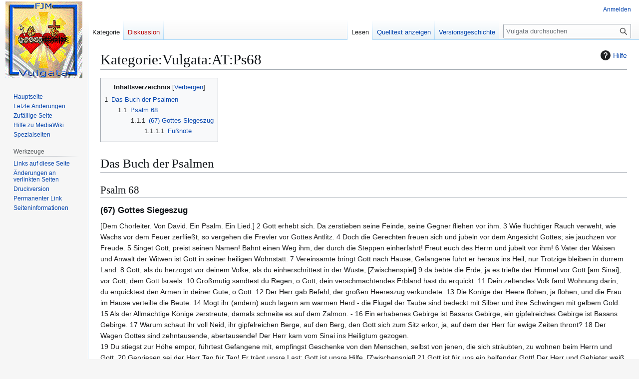

--- FILE ---
content_type: text/html; charset=UTF-8
request_url: https://vulgata.info/index.php?title=Kategorie:Vulgata:AT:Ps68
body_size: 8136
content:
<!DOCTYPE html>
<html class="client-nojs" lang="de" dir="ltr">
<head>
<meta charset="UTF-8">
<title>Kategorie:Vulgata:AT:Ps68 – Vulgata</title>
<script>(function(){var className="client-js";var cookie=document.cookie.match(/(?:^|; )fjmritterde_mysqlcd650d2e18c597fd86b614ce1ba7e096mwclientpreferences=([^;]+)/);if(cookie){cookie[1].split('%2C').forEach(function(pref){className=className.replace(new RegExp('(^| )'+pref.replace(/-clientpref-\w+$|[^\w-]+/g,'')+'-clientpref-\\w+( |$)'),'$1'+pref+'$2');});}document.documentElement.className=className;}());RLCONF={"wgBreakFrames":false,"wgSeparatorTransformTable":[",\t.",".\t,"],"wgDigitTransformTable":["",""],"wgDefaultDateFormat":"dmy","wgMonthNames":["","Januar","Februar","März","April","Mai","Juni","Juli","August","September","Oktober","November","Dezember"],"wgRequestId":"aXB3aDIo6UluisauG1b4zwAAAA0","wgCanonicalNamespace":"Category","wgCanonicalSpecialPageName":false,"wgNamespaceNumber":14,"wgPageName":"Kategorie:Vulgata:AT:Ps68","wgTitle":"Vulgata:AT:Ps68","wgCurRevisionId":8050,"wgRevisionId":8050,"wgArticleId":1275,"wgIsArticle":true,"wgIsRedirect":false,"wgAction":"view","wgUserName":null,"wgUserGroups":["*"],"wgCategories":["Vulgata","Vulgata:AT"],"wgPageViewLanguage":"de","wgPageContentLanguage":"de","wgPageContentModel":"wikitext","wgRelevantPageName":"Kategorie:Vulgata:AT:Ps68","wgRelevantArticleId":1275,"wgIsProbablyEditable":false,"wgRelevantPageIsProbablyEditable":false,"wgRestrictionEdit":[],"wgRestrictionMove":[],"wgCiteReferencePreviewsActive":true};
RLSTATE={"site.styles":"ready","user.styles":"ready","user":"ready","user.options":"loading","mediawiki.action.styles":"ready","mediawiki.helplink":"ready","skins.vector.styles.legacy":"ready"};RLPAGEMODULES=["site","mediawiki.page.ready","mediawiki.toc","skins.vector.legacy.js"];</script>
<script>(RLQ=window.RLQ||[]).push(function(){mw.loader.impl(function(){return["user.options@12s5i",function($,jQuery,require,module){mw.user.tokens.set({"patrolToken":"+\\","watchToken":"+\\","csrfToken":"+\\"});
}];});});</script>
<link rel="stylesheet" href="/load.php?lang=de&amp;modules=mediawiki.action.styles%7Cmediawiki.helplink%7Cskins.vector.styles.legacy&amp;only=styles&amp;skin=vector">
<script async="" src="/load.php?lang=de&amp;modules=startup&amp;only=scripts&amp;raw=1&amp;skin=vector"></script>
<meta name="generator" content="MediaWiki 1.44.0">
<meta name="robots" content="max-image-preview:standard">
<meta name="format-detection" content="telephone=no">
<meta name="viewport" content="width=1120">
<link rel="search" type="application/opensearchdescription+xml" href="/rest.php/v1/search" title="Vulgata (de)">
<link rel="EditURI" type="application/rsd+xml" href="http://vulgata.info/api.php?action=rsd">
<link rel="alternate" type="application/atom+xml" title="Atom-Feed für „Vulgata“" href="/index.php?title=Spezial:Letzte_%C3%84nderungen&amp;feed=atom">
</head>
<body class="skin-vector-legacy mediawiki ltr sitedir-ltr mw-hide-empty-elt ns-14 ns-subject page-Kategorie_Vulgata_AT_Ps68 rootpage-Kategorie_Vulgata_AT_Ps68 skin-vector action-view"><div id="mw-page-base" class="noprint"></div>
<div id="mw-head-base" class="noprint"></div>
<div id="content" class="mw-body" role="main">
	<a id="top"></a>
	<div id="siteNotice"></div>
	<div class="mw-indicators">
	<div id="mw-indicator-mw-helplink" class="mw-indicator"><a href="https://www.mediawiki.org/wiki/Special:MyLanguage/Help:Categories" target="_blank" class="mw-helplink"><span class="mw-helplink-icon"></span>Hilfe</a></div>
	</div>
	<h1 id="firstHeading" class="firstHeading mw-first-heading"><span class="mw-page-title-namespace">Kategorie</span><span class="mw-page-title-separator">:</span><span class="mw-page-title-main">Vulgata:AT:Ps68</span></h1>
	<div id="bodyContent" class="vector-body">
		<div id="siteSub" class="noprint">Aus Vulgata</div>
		<div id="contentSub"><div id="mw-content-subtitle"></div></div>
		<div id="contentSub2"></div>
		
		<div id="jump-to-nav"></div>
		<a class="mw-jump-link" href="#mw-head">Zur Navigation springen</a>
		<a class="mw-jump-link" href="#searchInput">Zur Suche springen</a>
		<div id="mw-content-text" class="mw-body-content"><div class="mw-content-ltr mw-parser-output" lang="de" dir="ltr"><div id="toc" class="toc" role="navigation" aria-labelledby="mw-toc-heading"><input type="checkbox" role="button" id="toctogglecheckbox" class="toctogglecheckbox" style="display:none" /><div class="toctitle" lang="de" dir="ltr"><h2 id="mw-toc-heading">Inhaltsverzeichnis</h2><span class="toctogglespan"><label class="toctogglelabel" for="toctogglecheckbox"></label></span></div>
<ul>
<li class="toclevel-1 tocsection-1"><a href="#Das_Buch_der_Psalmen"><span class="tocnumber">1</span> <span class="toctext">Das Buch der Psalmen</span></a>
<ul>
<li class="toclevel-2 tocsection-2"><a href="#Psalm_68"><span class="tocnumber">1.1</span> <span class="toctext">Psalm 68</span></a>
<ul>
<li class="toclevel-3 tocsection-3"><a href="#(67)_Gottes_Siegeszug"><span class="tocnumber">1.1.1</span> <span class="toctext">(67) Gottes Siegeszug</span></a>
<ul>
<li class="toclevel-4 tocsection-4"><a href="#Fußnote"><span class="tocnumber">1.1.1.1</span> <span class="toctext">Fußnote</span></a></li>
</ul>
</li>
</ul>
</li>
</ul>
</li>
</ul>
</div>

<div class="mw-heading mw-heading1"><h1 id="Das_Buch_der_Psalmen">Das Buch der Psalmen</h1></div>
<div class="mw-heading mw-heading2"><h2 id="Psalm_68">Psalm 68</h2></div>
<div class="mw-heading mw-heading3"><h3 id="(67)_Gottes_Siegeszug"><span id=".2867.29_Gottes_Siegeszug"></span>(67) Gottes Siegeszug</h3></div>
<p>[Dem Chorleiter. Von David. Ein Psalm. Ein Lied.] 2 Gott erhebt sich. Da zerstieben seine Feinde, seine Gegner fliehen vor ihm. 3 Wie flüchtiger Rauch verweht, wie Wachs vor dem Feuer zerfließt, so vergehen die Frevler vor Gottes Antlitz. 4 Doch die Gerechten freuen sich und jubeln vor dem Angesicht Gottes; sie jauchzen vor Freude. 5 Singet Gott, preist seinen Namen! Bahnt einen Weg ihm, der durch die Steppen einherfährt! Freut euch des Herrn und jubelt vor ihm! 6 Vater der Waisen und Anwalt der Witwen ist Gott in seiner heiligen Wohnstatt. 7 Vereinsamte bringt Gott nach Hause, Gefangene führt er heraus ins Heil, nur Trotzige bleiben in dürrem Land. 8 Gott, als du herzogst vor deinem Volke, als du einherschrittest in der Wüste, [Zwischenspiel] 9 da bebte die Erde, ja es triefte der Himmel vor Gott [am Sinai], vor Gott, dem Gott Israels. 10 Großmütig sandtest du Regen, o Gott, dein verschmachtendes Erbland hast du erquickt. 11 Dein zeltendes Volk fand Wohnung darin; du erquicktest den Armen in deiner Güte, o Gott. 12 Der Herr gab Befehl, der großen Heereszug verkündete. 13 Die Könige der Heere flohen, ja flohen, und die Frau im Hause verteilte die Beute. 14 Mögt ihr (andern) auch lagern am warmen Herd - die Flügel der Taube sind bedeckt mit Silber und ihre Schwingen mit gelbem Gold. <br />
15 Als der Allmächtige Könige zerstreute, damals schneite es auf dem Zalmon. - 16 Ein erhabenes Gebirge ist Basans Gebirge, ein gipfelreiches Gebirge ist Basans Gebirge. 17 Warum schaut ihr voll Neid, ihr gipfelreichen Berge, auf den Berg, den Gott sich zum Sitz erkor, ja, auf dem der Herr für ewige Zeiten thront? 18 Der Wagen Gottes sind zehntausende, abertausende! Der Herr kam vom Sinai ins Heiligtum gezogen. <br />
19 Du stiegst zur Höhe empor, führtest Gefangene mit, empfingst Geschenke von den Menschen, selbst von jenen, die sich sträubten, zu wohnen beim Herrn und Gott. 20 Gepriesen sei der Herr Tag für Tag! Er trägt unsre Last; Gott ist unsre Hilfe. [Zwischenspiel] 21 Gott ist für uns ein helfender Gott! Der Herr und Gebieter weiß Auswege vor dem Tod. 22 Ja, Gott zerschmettert das Haupt seiner Feinde, den Haarscheitel dessen, der einhergeht in seinen Sünden. 23 Der Herr hat gesprochen: »Aus Basan bringe ich heim, bringe heim aus den Tiefen des Meeres, 24 daß dein Fuß sich bade in Blut, die Zunge deiner Hunde Anteil bekomme an den Feinden.«&#160;- 25 Man schaut deinen Einzug, o Gott, den Einzug meines Gottes, meines Königs, ins Heiligtum: 26 Voraus ziehen die Sänger, dann folgen die Saitenspieler inmitten paukenschlagender Mädchen. 27 »In Gruppen lobpreist Gott, lobpreist den Herrn, ihr vom Stamm Israels!«&#160;<br />
28 Da ist Benjamin - klein, doch ihr Führer -, die Fürsten von Juda mit Jubelrufen, die Fürsten von Sebulun, die Fürsten von Naphtali! 29 Entbiete, o Gott, deine Macht, die göttliche Macht, die du an uns erwiesen, 30 von deinem Tempel her über Jerusalem! Dir sollen Könige Gaben bringen! - 31 Bedrohe das Tier im Schilf, die Rotte der Stiere unter den Völkerkälbern! Tritt nieder, die Wohlgefallen haben an Silber! Zerstreue die Völker, die Kriege wünschen! 32 Man bringe aus Ägypten eherne Geräte, Kusch erhebe seine Hände zu Gott! 33 Ihr Reiche der Erde, singet Gott, preiset den Herrn! [Zwischenspiel] 34 Ihn, der hinfährt über den Himmel, den ewigen Himmel! Siehe, er läßt seine Stimme ertönen, die mächtige Stimme! 35 Rühmt Gottes Macht! Über Israel strahlt seine Hoheit, bis zu den Wolken seine Macht. 36 Furchtgebietend ist Gott von seinem Heiligtum her. Israels Gott gibt seinem Volke Kraft und Stärke. Gepriesen sei Gott! 
</p>
<hr />
<div class="mw-heading mw-heading4"><h4 id="Fußnote"><span id="Fu.C3.9Fnote"></span>Fußnote</h4></div>
<p>68: Der Psalm ist deshalb so schwer zu verstehen, weil seine einzelnen Abschnitte in keinen rechten Zusammenhang zu bringen sind. Man deutet ihn aber allgemein als ein Prozessionslied wie <a href="/index.php?title=Kategorie:Vulgata:AT:Ps24" title="Kategorie:Vulgata:AT:Ps24">Ps 24</a> oder <a href="/index.php?title=Kategorie:Vulgata:AT:Ps47" title="Kategorie:Vulgata:AT:Ps47">Ps47</a>. Einige geschichtliche Großtaten werden kurz berührt. • 12-15: Die dichterischen Verse erinnern an das Deboralied in <a href="/index.php?title=Kategorie:Vulgata:AT:Rich05" title="Kategorie:Vulgata:AT:Rich05">Rich 5</a>. • 12: Gott veranlaßt den Heereszug (<a href="/index.php?title=Kategorie:Vulgata:AT:Rich04" title="Kategorie:Vulgata:AT:Rich04">Rich 4,6</a>). • 13: Sieg über Sisera, während dessen Palastfrauen schon glaubten, Beute verteilen zu können (<a href="/index.php?title=Kategorie:Vulgata:AT:Rich05" title="Kategorie:Vulgata:AT:Rich05">Rich 5,29f</a>). • 14: Anknüpfung an <a href="/index.php?title=Kategorie:Vulgata:AT:Rich05" title="Kategorie:Vulgata:AT:Rich05">Rich 5,16</a>; »Taube«&#160;scheint Symbol für das mit reicher Beute beladene Israel zu sein. • 15: »Schneefall«&#160;ist vielleicht Ausdeutung von <a href="/index.php?title=Kategorie:Vulgata:AT:Rich05" title="Kategorie:Vulgata:AT:Rich05">Rich 5,20</a>, wonach auch die Himmelsmächte in den Kampf eingriffen. (Oder ist an das »Streuen von Salz«&#160;in <a href="/index.php?title=Kategorie:Vulgata:AT:Rich09" title="Kategorie:Vulgata:AT:Rich09">Rich 9,45</a> gedacht?). • 31: Übersetzung ist sehr umstritten. »Tier im Schilf«&#160;bedeutet Ägypten. Dann werden die Völker mit einer Schar von Kälbern verglichen, unter denen die Ägypter die stärksten sind (Stiere!). - Weitere Kapitel:   
<a href="/index.php?title=Kategorie:Vulgata:AT:Ps51" title="Kategorie:Vulgata:AT:Ps51">51</a> |  
<a href="/index.php?title=Kategorie:Vulgata:AT:Ps52" title="Kategorie:Vulgata:AT:Ps52">52</a> |  
<a href="/index.php?title=Kategorie:Vulgata:AT:Ps53" title="Kategorie:Vulgata:AT:Ps53">53</a> |  
<a href="/index.php?title=Kategorie:Vulgata:AT:Ps54" title="Kategorie:Vulgata:AT:Ps54">54</a> |  
<a href="/index.php?title=Kategorie:Vulgata:AT:Ps55" title="Kategorie:Vulgata:AT:Ps55">55</a> |  
<a href="/index.php?title=Kategorie:Vulgata:AT:Ps56" title="Kategorie:Vulgata:AT:Ps56">56</a> |  
<a href="/index.php?title=Kategorie:Vulgata:AT:Ps57" title="Kategorie:Vulgata:AT:Ps57">57</a> |  
<a href="/index.php?title=Kategorie:Vulgata:AT:Ps58" title="Kategorie:Vulgata:AT:Ps58">58</a> |  
<a href="/index.php?title=Kategorie:Vulgata:AT:Ps59" title="Kategorie:Vulgata:AT:Ps59">59</a> |  
<a href="/index.php?title=Kategorie:Vulgata:AT:Ps60" title="Kategorie:Vulgata:AT:Ps60">60</a> |  
<a href="/index.php?title=Kategorie:Vulgata:AT:Ps61" title="Kategorie:Vulgata:AT:Ps61">61</a> |  
<a href="/index.php?title=Kategorie:Vulgata:AT:Ps62" title="Kategorie:Vulgata:AT:Ps62">62</a> |  
<a href="/index.php?title=Kategorie:Vulgata:AT:Ps63" title="Kategorie:Vulgata:AT:Ps63">63</a> |  
<a href="/index.php?title=Kategorie:Vulgata:AT:Ps64" title="Kategorie:Vulgata:AT:Ps64">64</a> |  
<a href="/index.php?title=Kategorie:Vulgata:AT:Ps65" title="Kategorie:Vulgata:AT:Ps65">65</a> |  
<a href="/index.php?title=Kategorie:Vulgata:AT:Ps66" title="Kategorie:Vulgata:AT:Ps66">66</a> |  
<a href="/index.php?title=Kategorie:Vulgata:AT:Ps67" title="Kategorie:Vulgata:AT:Ps67">67</a> |  
<a href="/index.php?title=Kategorie:Vulgata:AT:Ps69" title="Kategorie:Vulgata:AT:Ps69">69</a> |  
<a href="/index.php?title=Kategorie:Vulgata:AT:Ps70" title="Kategorie:Vulgata:AT:Ps70">70</a> |  
<a href="/index.php?title=Kategorie:Vulgata:AT:Ps71" title="Kategorie:Vulgata:AT:Ps71">71</a> |  
<a href="/index.php?title=Kategorie:Vulgata:AT:Ps72" title="Kategorie:Vulgata:AT:Ps72">72</a> |  
<a href="/index.php?title=Kategorie:Vulgata:AT:Ps73" title="Kategorie:Vulgata:AT:Ps73">73</a> |  
<a href="/index.php?title=Kategorie:Vulgata:AT:Ps74" title="Kategorie:Vulgata:AT:Ps74">74</a> |  
<a href="/index.php?title=Kategorie:Vulgata:AT:Ps75" title="Kategorie:Vulgata:AT:Ps75">75</a> |  
<a href="/index.php?title=Kategorie:Vulgata:AT:Ps76" title="Kategorie:Vulgata:AT:Ps76">76</a> |  
<a href="/index.php?title=Kategorie:Vulgata:AT:Ps77" title="Kategorie:Vulgata:AT:Ps77">77</a> |  
<a href="/index.php?title=Kategorie:Vulgata:AT:Ps78" title="Kategorie:Vulgata:AT:Ps78">78</a> |  
<a href="/index.php?title=Kategorie:Vulgata:AT:Ps79" title="Kategorie:Vulgata:AT:Ps79">79</a> |  
<a href="/index.php?title=Kategorie:Vulgata:AT:Ps80" title="Kategorie:Vulgata:AT:Ps80">80</a> |  
<a href="/index.php?title=Kategorie:Vulgata:AT:Ps81" title="Kategorie:Vulgata:AT:Ps81">81</a> |  
<a href="/index.php?title=Kategorie:Vulgata:AT:Ps82" title="Kategorie:Vulgata:AT:Ps82">82</a> |  
<a href="/index.php?title=Kategorie:Vulgata:AT:Ps83" title="Kategorie:Vulgata:AT:Ps83">83</a> |  
<a href="/index.php?title=Kategorie:Vulgata:AT:Ps84" title="Kategorie:Vulgata:AT:Ps84">84</a> |  
<a href="/index.php?title=Kategorie:Vulgata:AT:Ps85" title="Kategorie:Vulgata:AT:Ps85">85</a> |  
<a href="/index.php?title=Kategorie:Vulgata:AT:Ps86" title="Kategorie:Vulgata:AT:Ps86">86</a> |  
<a href="/index.php?title=Kategorie:Vulgata:AT:Ps87" title="Kategorie:Vulgata:AT:Ps87">87</a> |  
<a href="/index.php?title=Kategorie:Vulgata:AT:Ps88" title="Kategorie:Vulgata:AT:Ps88">88</a> |  
<a href="/index.php?title=Kategorie:Vulgata:AT:Ps89" title="Kategorie:Vulgata:AT:Ps89">89</a> |  
<a href="/index.php?title=Kategorie:Vulgata:AT:Ps90" title="Kategorie:Vulgata:AT:Ps90">90</a> |  
<a href="/index.php?title=Kategorie:Vulgata:AT:Ps91" title="Kategorie:Vulgata:AT:Ps91">91</a> |  
<a href="/index.php?title=Kategorie:Vulgata:AT:Ps92" title="Kategorie:Vulgata:AT:Ps92">92</a> |  
<a href="/index.php?title=Kategorie:Vulgata:AT:Ps93" title="Kategorie:Vulgata:AT:Ps93">93</a> |  
<a href="/index.php?title=Kategorie:Vulgata:AT:Ps94" title="Kategorie:Vulgata:AT:Ps94">94</a> |  
<a href="/index.php?title=Kategorie:Vulgata:AT:Ps95" title="Kategorie:Vulgata:AT:Ps95">95</a> |  
<a href="/index.php?title=Kategorie:Vulgata:AT:Ps96" title="Kategorie:Vulgata:AT:Ps96">96</a> |  
<a href="/index.php?title=Kategorie:Vulgata:AT:Ps97" title="Kategorie:Vulgata:AT:Ps97">97</a> |  
<a href="/index.php?title=Kategorie:Vulgata:AT:Ps98" title="Kategorie:Vulgata:AT:Ps98">98</a> | 
<a href="/index.php?title=Kategorie:Vulgata:AT:Ps99" title="Kategorie:Vulgata:AT:Ps99">99</a> |  
<a href="/index.php?title=Kategorie:Vulgata:AT:Ps100" title="Kategorie:Vulgata:AT:Ps100">100</a> |  
</p>
<!-- 
NewPP limit report
Cached time: 20260121065120
Cache expiry: 86400
Reduced expiry: false
Complications: [show‐toc]
CPU time usage: 0.028 seconds
Real time usage: 0.028 seconds
Preprocessor visited node count: 11/1000000
Post‐expand include size: 0/2097152 bytes
Template argument size: 0/2097152 bytes
Highest expansion depth: 2/100
Expensive parser function count: 0/100
Unstrip recursion depth: 0/20
Unstrip post‐expand size: 0/5000000 bytes
-->
<!--
Transclusion expansion time report (%,ms,calls,template)
100.00%    0.000      1 -total
-->

<!-- Saved in parser cache with key fjmritterde_mysqlcd650d2e18c597fd86b614ce1ba7e096:pcache:1275:|#|:idhash:canonical and timestamp 20260121065120 and revision id 8050. Rendering was triggered because: page-view
 -->
</div><div class="mw-category-generated" lang="de" dir="ltr"><p><em>Diese Kategorie enthält zurzeit keine Seiten oder Medien.</em>
</p></div>
<div class="printfooter" data-nosnippet="">Abgerufen von „<a dir="ltr" href="http://vulgata.info/index.php?title=Kategorie:Vulgata:AT:Ps68&amp;oldid=8050">http://vulgata.info/index.php?title=Kategorie:Vulgata:AT:Ps68&amp;oldid=8050</a>“</div></div>
		<div id="catlinks" class="catlinks" data-mw="interface"><div id="mw-normal-catlinks" class="mw-normal-catlinks"><a href="/index.php?title=Spezial:Kategorien" title="Spezial:Kategorien">Kategorien</a>: <ul><li><a href="/index.php?title=Kategorie:Vulgata" title="Kategorie:Vulgata">Vulgata</a></li><li><a href="/index.php?title=Kategorie:Vulgata:AT" title="Kategorie:Vulgata:AT">Vulgata:AT</a></li></ul></div></div>
	</div>
</div>

<div id="mw-navigation">
	<h2>Navigationsmenü</h2>
	<div id="mw-head">
		
<nav id="p-personal" class="mw-portlet mw-portlet-personal vector-user-menu-legacy vector-menu" aria-labelledby="p-personal-label"  >
	<h3
		id="p-personal-label"
		
		class="vector-menu-heading "
	>
		<span class="vector-menu-heading-label">Meine Werkzeuge</span>
	</h3>
	<div class="vector-menu-content">
		
		<ul class="vector-menu-content-list">
			
			<li id="pt-login" class="mw-list-item"><a href="/index.php?title=Spezial:Anmelden&amp;returnto=Kategorie%3AVulgata%3AAT%3APs68" title="Sich anzumelden wird gerne gesehen, ist jedoch nicht zwingend erforderlich. [o]" accesskey="o"><span>Anmelden</span></a></li>
		</ul>
		
	</div>
</nav>

		<div id="left-navigation">
			
<nav id="p-namespaces" class="mw-portlet mw-portlet-namespaces vector-menu-tabs vector-menu-tabs-legacy vector-menu" aria-labelledby="p-namespaces-label"  >
	<h3
		id="p-namespaces-label"
		
		class="vector-menu-heading "
	>
		<span class="vector-menu-heading-label">Namensräume</span>
	</h3>
	<div class="vector-menu-content">
		
		<ul class="vector-menu-content-list">
			
			<li id="ca-nstab-category" class="selected mw-list-item"><a href="/index.php?title=Kategorie:Vulgata:AT:Ps68" title="Kategorieseite anzeigen [c]" accesskey="c"><span>Kategorie</span></a></li><li id="ca-talk" class="new mw-list-item"><a href="/index.php?title=Kategorie_Diskussion:Vulgata:AT:Ps68&amp;action=edit&amp;redlink=1" rel="discussion" class="new" title="Diskussion zum Seiteninhalt (Seite nicht vorhanden) [t]" accesskey="t"><span>Diskussion</span></a></li>
		</ul>
		
	</div>
</nav>

			
<nav id="p-variants" class="mw-portlet mw-portlet-variants emptyPortlet vector-menu-dropdown vector-menu" aria-labelledby="p-variants-label"  >
	<input type="checkbox"
		id="p-variants-checkbox"
		role="button"
		aria-haspopup="true"
		data-event-name="ui.dropdown-p-variants"
		class="vector-menu-checkbox"
		aria-labelledby="p-variants-label"
	>
	<label
		id="p-variants-label"
		
		class="vector-menu-heading "
	>
		<span class="vector-menu-heading-label">Deutsch</span>
	</label>
	<div class="vector-menu-content">
		
		<ul class="vector-menu-content-list">
			
			
		</ul>
		
	</div>
</nav>

		</div>
		<div id="right-navigation">
			
<nav id="p-views" class="mw-portlet mw-portlet-views vector-menu-tabs vector-menu-tabs-legacy vector-menu" aria-labelledby="p-views-label"  >
	<h3
		id="p-views-label"
		
		class="vector-menu-heading "
	>
		<span class="vector-menu-heading-label">Ansichten</span>
	</h3>
	<div class="vector-menu-content">
		
		<ul class="vector-menu-content-list">
			
			<li id="ca-view" class="selected mw-list-item"><a href="/index.php?title=Kategorie:Vulgata:AT:Ps68"><span>Lesen</span></a></li><li id="ca-viewsource" class="mw-list-item"><a href="/index.php?title=Kategorie:Vulgata:AT:Ps68&amp;action=edit" title="Diese Seite ist geschützt. Ihr Quelltext kann dennoch angesehen und kopiert werden. [e]" accesskey="e"><span>Quelltext anzeigen</span></a></li><li id="ca-history" class="mw-list-item"><a href="/index.php?title=Kategorie:Vulgata:AT:Ps68&amp;action=history" title="Frühere Versionen dieser Seite listen [h]" accesskey="h"><span>Versionsgeschichte</span></a></li>
		</ul>
		
	</div>
</nav>

			
<nav id="p-cactions" class="mw-portlet mw-portlet-cactions emptyPortlet vector-menu-dropdown vector-menu" aria-labelledby="p-cactions-label"  title="Weitere Optionen" >
	<input type="checkbox"
		id="p-cactions-checkbox"
		role="button"
		aria-haspopup="true"
		data-event-name="ui.dropdown-p-cactions"
		class="vector-menu-checkbox"
		aria-labelledby="p-cactions-label"
	>
	<label
		id="p-cactions-label"
		
		class="vector-menu-heading "
	>
		<span class="vector-menu-heading-label">Weitere</span>
	</label>
	<div class="vector-menu-content">
		
		<ul class="vector-menu-content-list">
			
			
		</ul>
		
	</div>
</nav>

			
<div id="p-search" role="search" class="vector-search-box-vue  vector-search-box-show-thumbnail vector-search-box-auto-expand-width vector-search-box">
	<h3 >Suche</h3>
	<form action="/index.php" id="searchform" class="vector-search-box-form">
		<div id="simpleSearch"
			class="vector-search-box-inner"
			 data-search-loc="header-navigation">
			<input class="vector-search-box-input"
				 type="search" name="search" placeholder="Vulgata durchsuchen" aria-label="Vulgata durchsuchen" autocapitalize="sentences" spellcheck="false" title="Vulgata durchsuchen [f]" accesskey="f" id="searchInput"
			>
			<input type="hidden" name="title" value="Spezial:Suche">
			<input id="mw-searchButton"
				 class="searchButton mw-fallbackSearchButton" type="submit" name="fulltext" title="Suche nach Seiten, die diesen Text enthalten" value="Suchen">
			<input id="searchButton"
				 class="searchButton" type="submit" name="go" title="Gehe direkt zu der Seite mit genau diesem Namen, falls sie vorhanden ist." value="Seite">
		</div>
	</form>
</div>

		</div>
	</div>
	
<div id="mw-panel" class="vector-legacy-sidebar">
	<div id="p-logo" role="banner">
		<a class="mw-wiki-logo" href="/index.php?title=Hauptseite"
			title="Hauptseite"></a>
	</div>
	
<nav id="p-navigation" class="mw-portlet mw-portlet-navigation vector-menu-portal portal vector-menu" aria-labelledby="p-navigation-label"  >
	<h3
		id="p-navigation-label"
		
		class="vector-menu-heading "
	>
		<span class="vector-menu-heading-label">Navigation</span>
	</h3>
	<div class="vector-menu-content">
		
		<ul class="vector-menu-content-list">
			
			<li id="n-mainpage-description" class="mw-list-item"><a href="/index.php?title=Hauptseite" title="Hauptseite besuchen [z]" accesskey="z"><span>Hauptseite</span></a></li><li id="n-recentchanges" class="mw-list-item"><a href="/index.php?title=Spezial:Letzte_%C3%84nderungen" title="Liste der letzten Änderungen in diesem Wiki [r]" accesskey="r"><span>Letzte Änderungen</span></a></li><li id="n-randompage" class="mw-list-item"><a href="/index.php?title=Spezial:Zuf%C3%A4llige_Seite" title="Zufällige Seite aufrufen [x]" accesskey="x"><span>Zufällige Seite</span></a></li><li id="n-help-mediawiki" class="mw-list-item"><a href="https://www.mediawiki.org/wiki/Special:MyLanguage/Help:Contents"><span>Hilfe zu MediaWiki</span></a></li><li id="n-specialpages" class="mw-list-item"><a href="/index.php?title=Spezial:Spezialseiten"><span>Spezialseiten</span></a></li>
		</ul>
		
	</div>
</nav>

	
<nav id="p-tb" class="mw-portlet mw-portlet-tb vector-menu-portal portal vector-menu" aria-labelledby="p-tb-label"  >
	<h3
		id="p-tb-label"
		
		class="vector-menu-heading "
	>
		<span class="vector-menu-heading-label">Werkzeuge</span>
	</h3>
	<div class="vector-menu-content">
		
		<ul class="vector-menu-content-list">
			
			<li id="t-whatlinkshere" class="mw-list-item"><a href="/index.php?title=Spezial:Linkliste/Kategorie:Vulgata:AT:Ps68" title="Liste aller Seiten, die hierher verlinken [j]" accesskey="j"><span>Links auf diese Seite</span></a></li><li id="t-recentchangeslinked" class="mw-list-item"><a href="/index.php?title=Spezial:%C3%84nderungen_an_verlinkten_Seiten/Kategorie:Vulgata:AT:Ps68" rel="nofollow" title="Letzte Änderungen an Seiten, die von hier verlinkt sind [k]" accesskey="k"><span>Änderungen an verlinkten Seiten</span></a></li><li id="t-print" class="mw-list-item"><a href="javascript:print();" rel="alternate" title="Druckansicht dieser Seite [p]" accesskey="p"><span>Druckversion</span></a></li><li id="t-permalink" class="mw-list-item"><a href="/index.php?title=Kategorie:Vulgata:AT:Ps68&amp;oldid=8050" title="Dauerhafter Link zu dieser Seitenversion"><span>Permanenter Link</span></a></li><li id="t-info" class="mw-list-item"><a href="/index.php?title=Kategorie:Vulgata:AT:Ps68&amp;action=info" title="Weitere Informationen über diese Seite"><span>Seiten­­informationen</span></a></li>
		</ul>
		
	</div>
</nav>

	
</div>

</div>

<footer id="footer" class="mw-footer" >
	<ul id="footer-info">
	<li id="footer-info-lastmod"> Diese Seite wurde zuletzt am 23. November 2011 um 18:55 Uhr bearbeitet.</li>
</ul>

	<ul id="footer-places">
	<li id="footer-places-privacy"><a href="/index.php?title=Projekt:Datenschutz">Datenschutz</a></li>
	<li id="footer-places-about"><a href="/index.php?title=Projekt:%C3%9Cber_Vulgata">Über Vulgata</a></li>
	<li id="footer-places-disclaimers"><a href="/index.php?title=Projekt:Impressum">Haftungsausschluss</a></li>
</ul>

	<ul id="footer-icons" class="noprint">
	<li id="footer-poweredbyico"><a href="https://www.mediawiki.org/" class="cdx-button cdx-button--fake-button cdx-button--size-large cdx-button--fake-button--enabled"><picture><source media="(min-width: 500px)" srcset="/resources/assets/poweredby_mediawiki.svg" width="88" height="31"><img src="/resources/assets/mediawiki_compact.svg" alt="Powered by MediaWiki" lang="en" width="25" height="25" loading="lazy"></picture></a></li>
</ul>

</footer>

<div class="mw-portlet mw-portlet-dock-bottom emptyPortlet vector-menu-portal portal" id="p-dock-bottom">
	<ul>
		
	</ul>
</div>
<script>(RLQ=window.RLQ||[]).push(function(){mw.config.set({"wgBackendResponseTime":542,"wgPageParseReport":{"limitreport":{"cputime":"0.028","walltime":"0.028","ppvisitednodes":{"value":11,"limit":1000000},"postexpandincludesize":{"value":0,"limit":2097152},"templateargumentsize":{"value":0,"limit":2097152},"expansiondepth":{"value":2,"limit":100},"expensivefunctioncount":{"value":0,"limit":100},"unstrip-depth":{"value":0,"limit":20},"unstrip-size":{"value":0,"limit":5000000},"timingprofile":["100.00%    0.000      1 -total"]},"cachereport":{"timestamp":"20260121065120","ttl":86400,"transientcontent":false}}});});</script>
</body>
</html>